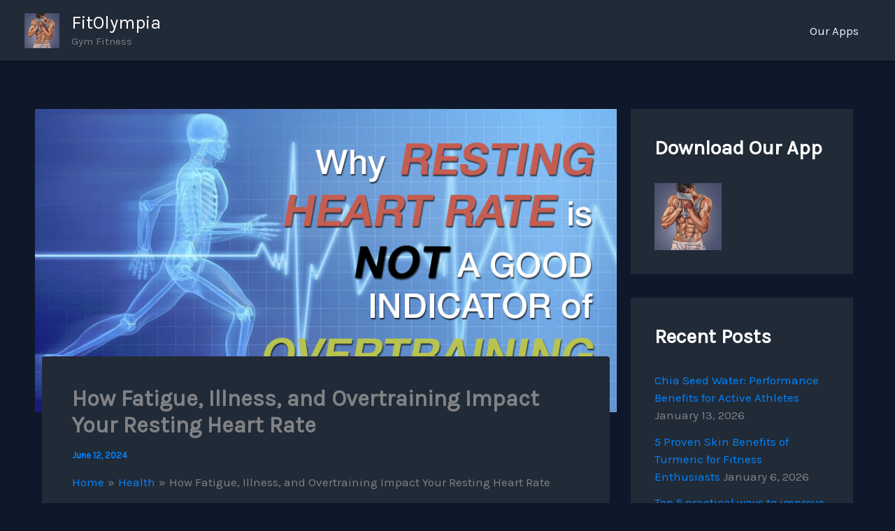

--- FILE ---
content_type: application/javascript; charset=UTF-8
request_url: https://fitolympia.disqus.com/count-data.js?1=13762%20https%3A%2F%2Ffitolympia.com%2F%3Fp%3D13762&1=14478%20https%3A%2F%2Ffitolympia.com%2F%3Fp%3D14478
body_size: 336
content:
var DISQUSWIDGETS;

if (typeof DISQUSWIDGETS != 'undefined') {
    DISQUSWIDGETS.displayCount({"text":{"and":"and","comments":{"zero":"0 Comments","multiple":"{num} Comments","one":"1 Comment"}},"counts":[{"id":"14478 https:\/\/fitolympia.com\/?p=14478","comments":0},{"id":"13762 https:\/\/fitolympia.com\/?p=13762","comments":0}]});
}